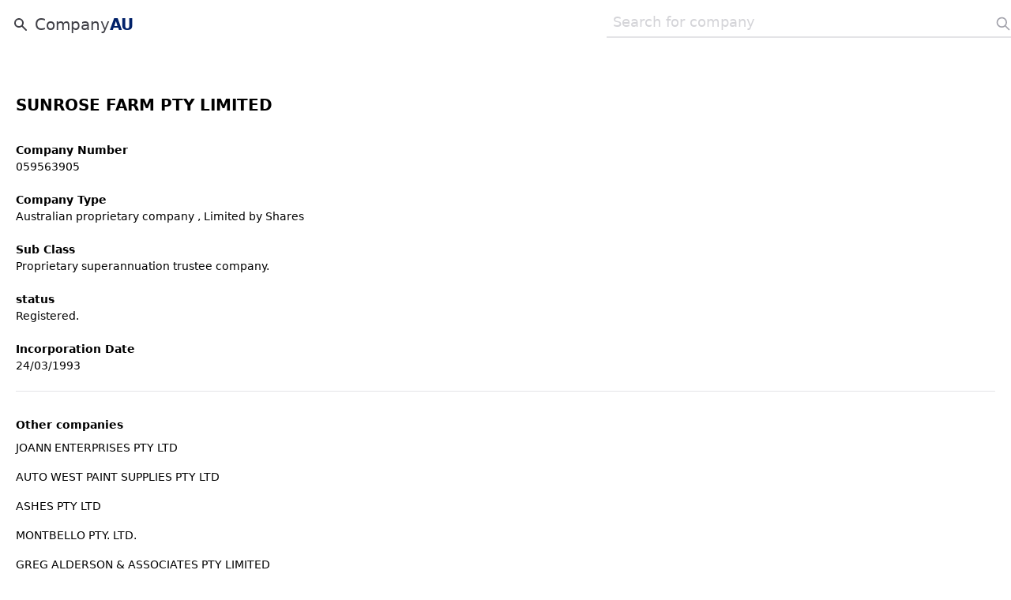

--- FILE ---
content_type: text/html; charset=UTF-8
request_url: https://companyau.com/059563905
body_size: 2289
content:
<!DOCTYPE html>
<html lang="en">
    <head>
        <meta charset="utf-8">
        <meta name="viewport" content="width=device-width, initial-scale=1">
        <title>SUNROSE FARM PTY LIMITED</title>
        <meta name="description" property="description" content="">
    
        <meta property="og:url" content="https://companyau.com/059563905">
    <meta property="og:title" content="SUNROSE FARM PTY LIMITED">
    <meta property="og:type" content="website">
    <meta property="og:site_name" content="CompanyAU">
    

        <!-- Fonts -->
        <link href="https://fonts.googleapis.com/css2?family=Nunito:wght@400;600;700&display=swap" rel="stylesheet">

        <!-- Styles -->
        <link href='/css/app.css?15' rel='stylesheet'>

        <!-- Global site tag (gtag.js) - Google Analytics -->
        <script async src="https://www.googletagmanager.com/gtag/js?id=G-GBHNVH50R2"></script>
        <script>
          window.dataLayer = window.dataLayer || [];
          function gtag(){dataLayer.push(arguments);}
          gtag('js', new Date());

          gtag('config', 'G-GBHNVH50R2');
        </script>

        
        
        <script>
        function gtag_report_conversion(url) {
            var callback = function () {
            if (typeof(url) != 'undefined') {
                window.location = url;
            }
            };
                        gtag('event', 'conversion', {
                'send_to': 'AW-11335169101/vl8_CN70jOEYEM3og50q',
                'event_callback': callback
            });
                        return false;
        }
        </script>

        <script async src="https://pagead2.googlesyndication.com/pagead/js/adsbygoogle.js?client=ca-pub-7890244252725111" crossorigin="anonymous"></script>

            </head>

    <!-- Google tag (gtag.js) -->
            <script async src="https://www.googletagmanager.com/gtag/js?id=AW-11335169101"></script>
        <script>
    window.dataLayer = window.dataLayer || [];
    function gtag(){dataLayer.push(arguments);}
    gtag('js', new Date());

    
            gtag('config', 'AW-11335169101');
        </script>

    <body class="font-sans text-[14px] flex flex-col min-h-[100vh]">
        <div class="flex-grow">
            <div class="container mx-auto text-gray-700 md:flex md:justify-between items-center md:mb-2">
                <a href="/" class="inline-block py-4 px-4">
                    <svg xmlns="http://www.w3.org/2000/svg" class="inline h-5 w-5 align-text-bottom mr-1" viewBox="0 0 20 20" fill="currentColor">
  <path fill-rule="evenodd" d="M8 4a4 4 0 100 8 4 4 0 000-8zM2 8a6 6 0 1110.89 3.476l4.817 4.817a1 1 0 01-1.414 1.414l-4.816-4.816A6 6 0 012 8z" clip-rule="evenodd" />
</svg> <span class="font-light text-[20px]">Company</span><span class="text-flag-blue font-semibold text-[20px]">AU</span>
                </a>

                                <div id="search_form" class="hidden md:block relative border-b-2 pb-1">
                    <input type="text" @keyup.enter="submit" v-model="keyword" class="border-gray-300 text-[1.05em] placeholder-gray-300 font-light rounded-full outline-none w-[40vw] px-2 text-lg" placeholder="Search for company">
                    <div class="absolute inset-y-0 right-0 flex items-center hover:text-red-900 transition rounded-full">
                        <button @click="submit">
                        <svg xmlns="http://www.w3.org/2000/svg" class="h-5 w-5 text-gray-400 hover:text-blue-700" fill="none" viewBox="0 0 24 24" stroke="currentColor">
                            <path stroke-linecap="round" stroke-linejoin="round" stroke-width="2" d="M21 21l-6-6m2-5a7 7 0 11-14 0 7 7 0 0114 0z" />
                        </svg>
                        </button>
                    </div>
                </div>
                
                            </div>

            <div class="pt-12 py-8">
    <div class="container mx-auto px-5">
        <div class="mb-8 font-bold text-[20px]">
            SUNROSE FARM PTY LIMITED
        </div>

        
        <div>
            
            <div class="font-bold">Company Number</div>
            059563905<br><br>

            <div class="font-bold">Company Type</div>
            Australian proprietary company
                            , Limited by Shares<br><br>
            
            <div class="font-bold">Sub Class</div>
            Proprietary superannuation trustee company.<br><br>

            <div class="font-bold">status</div>
            Registered.<br><br>

            <div class="font-bold">Incorporation Date</div>
            24/03/1993<br><br>

            
            
            
                    </div>

        <hr class="mb-8">

        <div class="font-bold">Other companies</div>
                    <a href="https://companyau.com/059558959" class="block py-2">
                JOANN ENTERPRISES PTY LTD
            </a>
                    <a href="https://companyau.com/059559358" class="block py-2">
                AUTO WEST PAINT SUPPLIES PTY LTD
            </a>
                    <a href="https://companyau.com/059559474" class="block py-2">
                ASHES PTY LTD
            </a>
                    <a href="https://companyau.com/059559527" class="block py-2">
                MONTBELLO PTY. LTD.
            </a>
                    <a href="https://companyau.com/059559858" class="block py-2">
                GREG ALDERSON &amp; ASSOCIATES PTY LIMITED
            </a>
                    <a href="https://companyau.com/059560333" class="block py-2">
                DOLPHIN CREATIVE PTY. LTD.
            </a>
                    <a href="https://companyau.com/059560664" class="block py-2">
                JOLORE PTY. LTD.
            </a>
                    <a href="https://companyau.com/059560735" class="block py-2">
                SELWAY NOMINEES PTY. LTD.
            </a>
                    <a href="https://companyau.com/059560851" class="block py-2">
                DOWVIEW PTY. LTD.
            </a>
                    <a href="https://companyau.com/059561563" class="block py-2">
                SUSHI TRAIN (AUSTRALIA) PTY LTD
            </a>
                    <a href="https://companyau.com/059561689" class="block py-2">
                PELLYSOFT PTY. LTD.
            </a>
                    <a href="https://companyau.com/059561769" class="block py-2">
                PACIFIC FORUM PTY. LTD.
            </a>
                    <a href="https://companyau.com/059561796" class="block py-2">
                GRAFAMM (VIC.) PTY. LTD.
            </a>
                    <a href="https://companyau.com/059562640" class="block py-2">
                CONTAINER BULK SHIPPING PTY LTD
            </a>
                    <a href="https://companyau.com/059562757" class="block py-2">
                SEATTLE WAY PTY. LTD.
            </a>
                    <a href="https://companyau.com/059562935" class="block py-2">
                MEANDAH PTY. LTD.
            </a>
                    <a href="https://companyau.com/059563325" class="block py-2">
                DKM NOMINEES PTY. LIMITED
            </a>
                    <a href="https://companyau.com/059563478" class="block py-2">
                PRECISION POOLS (QUEENSLAND) PTY LTD
            </a>
                    <a href="https://companyau.com/059563512" class="block py-2">
                DOWNING TOWER B PTY. LIMITED
            </a>
                    <a href="https://companyau.com/059563530" class="block py-2">
                DOWNING TOWER A PTY. LIMITED
            </a>
            </div>
</div>
        </div>

        <footer id="footer" class="bg-gray-700 text-white text-sm">
            <div class="container mx-auto py-8 text-center md:text-left">
                CompanyAU © 2023 All rights reserved
            </div>
        </footer>
    <script defer src="https://static.cloudflareinsights.com/beacon.min.js/vcd15cbe7772f49c399c6a5babf22c1241717689176015" integrity="sha512-ZpsOmlRQV6y907TI0dKBHq9Md29nnaEIPlkf84rnaERnq6zvWvPUqr2ft8M1aS28oN72PdrCzSjY4U6VaAw1EQ==" data-cf-beacon='{"version":"2024.11.0","token":"357e5310032341d4b6588e3bdc0fbdd2","r":1,"server_timing":{"name":{"cfCacheStatus":true,"cfEdge":true,"cfExtPri":true,"cfL4":true,"cfOrigin":true,"cfSpeedBrain":true},"location_startswith":null}}' crossorigin="anonymous"></script>
</body>
    <script src="https://cdn.jsdelivr.net/npm/vue@2.6.14/dist/vue.js"></script>
    <script>
        new Vue({
            el: '#search_form',
            data() {
                return {
                    keyword: "",
                }
            },
            methods: {
                submit() {
                    if (this.keyword)
                        location.href = `/search/${this.keyword}`
                }
            }
        })
    </script>

    </html>


--- FILE ---
content_type: text/html; charset=utf-8
request_url: https://www.google.com/recaptcha/api2/aframe
body_size: 183
content:
<!DOCTYPE HTML><html><head><meta http-equiv="content-type" content="text/html; charset=UTF-8"></head><body><script nonce="lu059gNXKmbo3ZHxNmNImQ">/** Anti-fraud and anti-abuse applications only. See google.com/recaptcha */ try{var clients={'sodar':'https://pagead2.googlesyndication.com/pagead/sodar?'};window.addEventListener("message",function(a){try{if(a.source===window.parent){var b=JSON.parse(a.data);var c=clients[b['id']];if(c){var d=document.createElement('img');d.src=c+b['params']+'&rc='+(localStorage.getItem("rc::a")?sessionStorage.getItem("rc::b"):"");window.document.body.appendChild(d);sessionStorage.setItem("rc::e",parseInt(sessionStorage.getItem("rc::e")||0)+1);localStorage.setItem("rc::h",'1769003341123');}}}catch(b){}});window.parent.postMessage("_grecaptcha_ready", "*");}catch(b){}</script></body></html>

--- FILE ---
content_type: text/css
request_url: https://companyau.com/css/app.css?15
body_size: 2854
content:
/*! tailwindcss v2.2.17 | MIT License | https://tailwindcss.com*//*! modern-normalize v1.1.0 | MIT License | https://github.com/sindresorhus/modern-normalize */html{-webkit-text-size-adjust:100%;line-height:1.15;-moz-tab-size:4;-o-tab-size:4;tab-size:4}body{font-family:system-ui,-apple-system,Segoe UI,Roboto,Helvetica,Arial,sans-serif,Apple Color Emoji,Segoe UI Emoji;margin:0}hr{color:inherit;height:0}abbr[title]{-webkit-text-decoration:underline dotted;text-decoration:underline dotted}b,strong{font-weight:bolder}code,kbd,pre,samp{font-family:ui-monospace,SFMono-Regular,Consolas,Liberation Mono,Menlo,monospace;font-size:1em}small{font-size:80%}sub,sup{font-size:75%;line-height:0;position:relative;vertical-align:baseline}sub{bottom:-.25em}sup{top:-.5em}table{border-color:inherit;text-indent:0}button,input,optgroup,select,textarea{font-family:inherit;font-size:100%;line-height:1.15;margin:0}button,select{text-transform:none}[type=button],[type=reset],[type=submit],button{-webkit-appearance:button}::-moz-focus-inner{border-style:none;padding:0}:-moz-focusring{outline:1px dotted ButtonText}:-moz-ui-invalid{box-shadow:none}legend{padding:0}progress{vertical-align:baseline}::-webkit-inner-spin-button,::-webkit-outer-spin-button{height:auto}[type=search]{-webkit-appearance:textfield;outline-offset:-2px}::-webkit-search-decoration{-webkit-appearance:none}::-webkit-file-upload-button{-webkit-appearance:button;font:inherit}summary{display:list-item}blockquote,dd,dl,figure,h1,h2,h3,h4,h5,h6,hr,p,pre{margin:0}button{background-color:transparent;background-image:none}fieldset,ol,ul{margin:0;padding:0}ol,ul{list-style:none}html{font-family:ui-sans-serif,system-ui,-apple-system,BlinkMacSystemFont,Segoe UI,Roboto,Helvetica Neue,Arial,Noto Sans,sans-serif,Apple Color Emoji,Segoe UI Emoji,Segoe UI Symbol,Noto Color Emoji;line-height:1.5}body{font-family:inherit;line-height:inherit}*,:after,:before{border:0 solid;box-sizing:border-box}hr{border-top-width:1px}img{border-style:solid}textarea{resize:vertical}input::-moz-placeholder,textarea::-moz-placeholder{color:#a1a1aa;opacity:1}input:-ms-input-placeholder,textarea:-ms-input-placeholder{color:#a1a1aa;opacity:1}input::placeholder,textarea::placeholder{color:#a1a1aa;opacity:1}[role=button],button{cursor:pointer}:-moz-focusring{outline:auto}table{border-collapse:collapse}h1,h2,h3,h4,h5,h6{font-size:inherit;font-weight:inherit}a{color:inherit;text-decoration:inherit}button,input,optgroup,select,textarea{color:inherit;line-height:inherit;padding:0}code,kbd,pre,samp{font-family:ui-monospace,SFMono-Regular,Menlo,Monaco,Consolas,Liberation Mono,Courier New,monospace}audio,canvas,embed,iframe,img,object,svg,video{display:block;vertical-align:middle}img,video{height:auto;max-width:100%}[hidden]{display:none}*,:after,:before{--tw-border-opacity:1;--tw-blur:var(--tw-empty,/*!*/ /*!*/);--tw-brightness:var(--tw-empty,/*!*/ /*!*/);--tw-contrast:var(--tw-empty,/*!*/ /*!*/);--tw-grayscale:var(--tw-empty,/*!*/ /*!*/);--tw-hue-rotate:var(--tw-empty,/*!*/ /*!*/);--tw-invert:var(--tw-empty,/*!*/ /*!*/);--tw-saturate:var(--tw-empty,/*!*/ /*!*/);--tw-sepia:var(--tw-empty,/*!*/ /*!*/);--tw-drop-shadow:var(--tw-empty,/*!*/ /*!*/);--tw-filter:var(--tw-blur) var(--tw-brightness) var(--tw-contrast) var(--tw-grayscale) var(--tw-hue-rotate) var(--tw-invert) var(--tw-saturate) var(--tw-sepia) var(--tw-drop-shadow);border-color:rgba(228,228,231,var(--tw-border-opacity))}.container{width:100%}@media (min-width:640px){.container{max-width:640px}}@media (min-width:768px){.container{max-width:768px}}@media (min-width:1024px){.container{max-width:1024px}}@media (min-width:1280px){.container{max-width:1280px}}.sr-only{clip:rect(0,0,0,0);border-width:0;height:1px;margin:-1px;overflow:hidden;padding:0;position:absolute;white-space:nowrap;width:1px}.absolute{position:absolute}.relative{position:relative}.inset-y-0{bottom:0;top:0}.right-0{right:0}.float-right{float:right}.m-0{margin:0}.mx-auto{margin-left:auto;margin-right:auto}.my-4{margin-bottom:1rem;margin-top:1rem}.mx-4{margin-left:1rem;margin-right:1rem}.my-3{margin-bottom:.75rem;margin-top:.75rem}.mx-3{margin-left:.75rem;margin-right:.75rem}.mb-8{margin-bottom:2rem}.mb-4{margin-bottom:1rem}.mt-3{margin-top:.75rem}.mt-5{margin-top:1.25rem}.mt-2{margin-top:.5rem}.mb-3{margin-bottom:.75rem}.mb-0{margin-bottom:0}.mt-1{margin-top:.25rem}.mr-1{margin-right:.25rem}.mt-4{margin-top:1rem}.mr-3{margin-right:.75rem}.ml-2{margin-left:.5rem}.block{display:block}.inline-block{display:inline-block}.inline{display:inline}.flex{display:flex}.table{display:table}.grid{display:grid}.hidden{display:none}.h-6{height:1.5rem}.h-12{height:3rem}.h-\[calc\(100vh-155px\)\]{height:calc(100vh - 155px)}.h-5{height:1.25rem}.min-h-\[400px\]{min-height:400px}.min-h-\[100vh\]{min-height:100vh}.w-6{width:1.5rem}.w-\[80vw\]{width:80vw}.w-12{width:3rem}.w-full{width:100%}.w-5{width:1.25rem}.w-\[40vw\]{width:40vw}.flex-grow{flex-grow:1}.grid-flow-row{grid-auto-flow:row}.grid-cols-2{grid-template-columns:repeat(2,minmax(0,1fr))}.grid-rows-13{grid-template-rows:repeat(13,minmax(0,1fr))}.flex-row{flex-direction:row}.flex-col{flex-direction:column}.flex-nowrap{flex-wrap:nowrap}.content-center{align-content:center}.items-center{align-items:center}.justify-center{justify-content:center}.justify-between{justify-content:space-between}.gap-8{gap:2rem}.overflow-scroll{overflow:scroll}.rounded-md{border-radius:.375rem}.rounded-full{border-radius:9999px}.rounded{border-radius:.25rem}.border{border-width:1px}.border-b-2{border-bottom-width:2px}.border-b{border-bottom-width:1px}.border-gray-300{--tw-border-opacity:1;border-color:rgba(212,212,216,var(--tw-border-opacity))}.border-gray-100{--tw-border-opacity:1;border-color:rgba(244,244,245,var(--tw-border-opacity))}.border-flag-blue{--tw-border-opacity:1;border-color:rgba(1,33,105,var(--tw-border-opacity))}.bg-green-200{--tw-bg-opacity:1;background-color:rgba(187,247,208,var(--tw-bg-opacity))}.bg-yellow-300{--tw-bg-opacity:1;background-color:rgba(253,224,71,var(--tw-bg-opacity))}.bg-gray-100{--tw-bg-opacity:1;background-color:rgba(244,244,245,var(--tw-bg-opacity))}.bg-flag-blue{--tw-bg-opacity:1;background-color:rgba(1,33,105,var(--tw-bg-opacity))}.bg-white{--tw-bg-opacity:1;background-color:rgba(255,255,255,var(--tw-bg-opacity))}.bg-gray-700{--tw-bg-opacity:1;background-color:rgba(63,63,70,var(--tw-bg-opacity))}.bg-green-500{--tw-bg-opacity:1;background-color:rgba(34,197,94,var(--tw-bg-opacity))}.bg-yellow-400{--tw-bg-opacity:1;background-color:rgba(250,204,21,var(--tw-bg-opacity))}.bg-red-500{--tw-bg-opacity:1;background-color:rgba(239,68,68,var(--tw-bg-opacity))}.p-5{padding:1.25rem}.p-0{padding:0}.p-3{padding:.75rem}.p-1{padding:.25rem}.py-8{padding-bottom:2rem;padding-top:2rem}.px-5{padding-left:1.25rem;padding-right:1.25rem}.py-3{padding-bottom:.75rem;padding-top:.75rem}.px-2{padding-left:.5rem;padding-right:.5rem}.py-1{padding-bottom:.25rem;padding-top:.25rem}.py-2{padding-bottom:.5rem;padding-top:.5rem}.px-3{padding-left:.75rem;padding-right:.75rem}.py-9{padding-bottom:2.25rem;padding-top:2.25rem}.px-8{padding-left:2rem;padding-right:2rem}.py-4{padding-bottom:1rem;padding-top:1rem}.px-4{padding-left:1rem;padding-right:1rem}.pt-12{padding-top:3rem}.pb-3{padding-bottom:.75rem}.pb-4{padding-bottom:1rem}.pl-2{padding-left:.5rem}.pb-1{padding-bottom:.25rem}.pb-2{padding-bottom:.5rem}.text-left{text-align:left}.text-center{text-align:center}.align-baseline{vertical-align:baseline}.align-text-bottom{vertical-align:text-bottom}.font-sans{font-family:ui-sans-serif,system-ui,-apple-system,BlinkMacSystemFont,Segoe UI,Roboto,Helvetica Neue,Arial,Noto Sans,sans-serif,Apple Color Emoji,Segoe UI Emoji,Segoe UI Symbol,Noto Color Emoji}.text-\[20px\]{font-size:20px}.text-\[18px\]{font-size:18px}.text-\[28px\]{font-size:28px}.text-\[2\.25em\]{font-size:2.25em}.text-sm{font-size:.875rem;line-height:1.25rem}.text-2xl{font-size:1.5rem;line-height:2rem}.text-\[14px\]{font-size:14px}.text-\[1\.05em\]{font-size:1.05em}.text-lg{font-size:1.125rem;line-height:1.75rem}.font-bold{font-weight:700}.font-light{font-weight:300}.font-semibold{font-weight:600}.text-green-800{--tw-text-opacity:1;color:rgba(22,101,52,var(--tw-text-opacity))}.text-flag-blue{--tw-text-opacity:1;color:rgba(1,33,105,var(--tw-text-opacity))}.text-gray-900{--tw-text-opacity:1;color:rgba(24,24,27,var(--tw-text-opacity))}.text-gray-400{--tw-text-opacity:1;color:rgba(161,161,170,var(--tw-text-opacity))}.text-white{--tw-text-opacity:1;color:rgba(255,255,255,var(--tw-text-opacity))}.text-gray-500{--tw-text-opacity:1;color:rgba(113,113,122,var(--tw-text-opacity))}.text-red-700{--tw-text-opacity:1;color:rgba(185,28,28,var(--tw-text-opacity))}.text-gray-700{--tw-text-opacity:1;color:rgba(63,63,70,var(--tw-text-opacity))}.underline{text-decoration:underline}.placeholder-gray-300::-moz-placeholder{--tw-placeholder-opacity:1;color:rgba(212,212,216,var(--tw-placeholder-opacity))}.placeholder-gray-300:-ms-input-placeholder{--tw-placeholder-opacity:1;color:rgba(212,212,216,var(--tw-placeholder-opacity))}.placeholder-gray-300::placeholder{--tw-placeholder-opacity:1;color:rgba(212,212,216,var(--tw-placeholder-opacity))}.outline-none{outline:2px solid transparent;outline-offset:2px}.blur{--tw-blur:blur(8px);filter:var(--tw-filter)}.transition{transition-duration:.15s;transition-property:background-color,border-color,color,fill,stroke,opacity,box-shadow,transform,filter,-webkit-backdrop-filter;transition-property:background-color,border-color,color,fill,stroke,opacity,box-shadow,transform,filter,backdrop-filter;transition-property:background-color,border-color,color,fill,stroke,opacity,box-shadow,transform,filter,backdrop-filter,-webkit-backdrop-filter;transition-timing-function:cubic-bezier(.4,0,.2,1)}.transition-all{transition-duration:.15s;transition-property:all;transition-timing-function:cubic-bezier(.4,0,.2,1)}.test-font{font-size:1.5rem;line-height:2rem}.read-only\:bg-gray-200:-moz-read-only{--tw-bg-opacity:1;background-color:rgba(228,228,231,var(--tw-bg-opacity))}.read-only\:bg-gray-200:read-only{--tw-bg-opacity:1;background-color:rgba(228,228,231,var(--tw-bg-opacity))}.hover\:border-gray-300:hover{--tw-border-opacity:1;border-color:rgba(212,212,216,var(--tw-border-opacity))}.hover\:bg-flag-blue:hover{--tw-bg-opacity:1;background-color:rgba(1,33,105,var(--tw-bg-opacity))}.hover\:text-red-900:hover{--tw-text-opacity:1;color:rgba(127,29,29,var(--tw-text-opacity))}.hover\:text-blue-700:hover{--tw-text-opacity:1;color:rgba(29,78,216,var(--tw-text-opacity))}.hover\:text-gray-900:hover{--tw-text-opacity:1;color:rgba(24,24,27,var(--tw-text-opacity))}.hover\:text-white:hover{--tw-text-opacity:1;color:rgba(255,255,255,var(--tw-text-opacity))}.group:hover .group-hover\:underline{text-decoration:underline}@media (min-width:640px){.sm\:max-w-4xl{max-width:56rem}}@media (min-width:768px){.md\:float-none{float:none}.md\:my-auto{margin-bottom:auto;margin-top:auto}.md\:mx-0{margin-left:0;margin-right:0}.md\:my-10{margin-bottom:2.5rem;margin-top:2.5rem}.md\:mx-8{margin-left:2rem;margin-right:2rem}.md\:mb-2{margin-bottom:.5rem}.md\:mt-0{margin-top:0}.md\:mr-0{margin-right:0}.md\:block{display:block}.md\:flex{display:flex}.md\:w-\[40vw\]{width:40vw}.md\:max-w-5xl{max-width:64rem}.md\:grid-cols-4{grid-template-columns:repeat(4,minmax(0,1fr))}.md\:flex-row{flex-direction:row}.md\:justify-between{justify-content:space-between}.md\:py-5{padding-bottom:1.25rem;padding-top:1.25rem}.md\:px-0{padding-left:0;padding-right:0}.md\:text-left{text-align:left}}@media (min-width:1280px){.xl\:max-w-7xl{max-width:80rem}}
